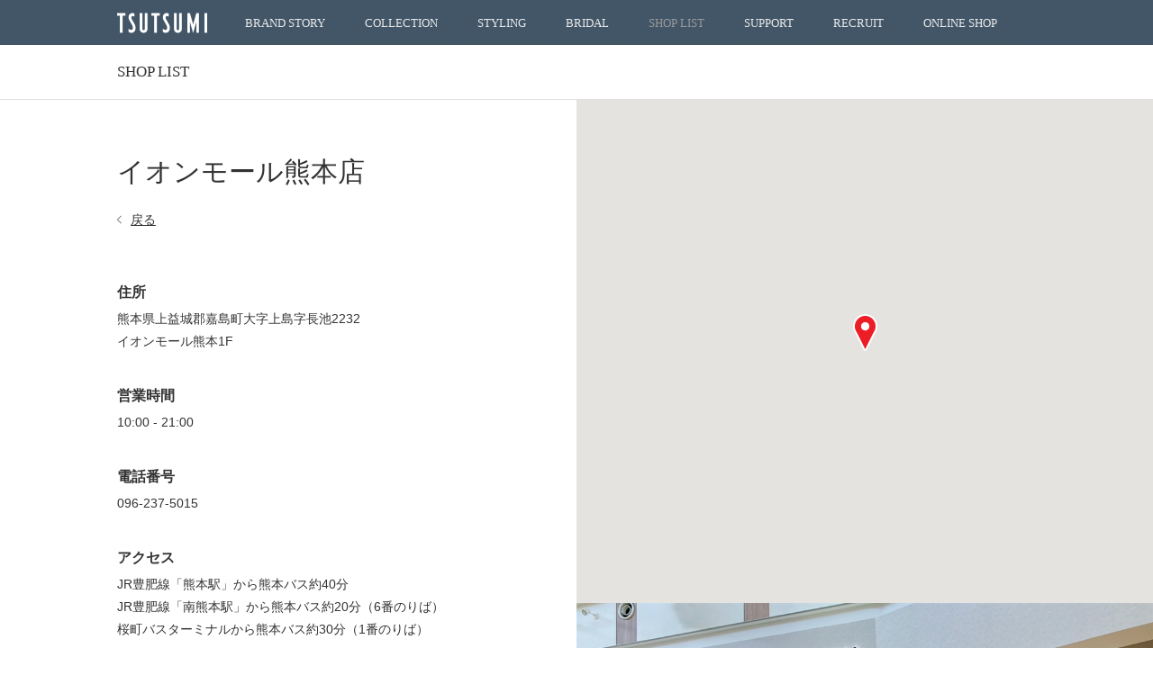

--- FILE ---
content_type: text/html; charset=utf-8
request_url: https://www.tsutsumi.co.jp/shop/detail/kumamoto/6601.html
body_size: 17523
content:
<!DOCTYPE html>
<html lang="ja" prefix="og: http://ogp.me/ns# fb: http://ogp.me/ns/fb# article: http://ogp.me/ns/article#">
<head>
<meta charset="UTF-8">
<title>イオンモール熊本店 | TSUTSUMI - ジュエリーツツミ公式サイト</title>
<meta name="viewport" content="width=device-width,initial-scale=1">
<meta name="keywords" content="店舗,店,ショップ,shop,jewelry,ジュエリー,ツツミ">
<meta name="description" content="TSUTSUMIの店舗一覧です。居心地のよさにこだわった空間で、専門知識を備えたジュエリーアドバイザーが、あなただけの幸せを探すお手伝いをします。">
<meta name="format-detection" content="telephone=no">
<meta name="robots" content="index,follow">
<meta property="og:site_name" content="TSUTSUMI">
<meta property="og:url" content="https://www.tsutsumi.co.jp/shop/detail/kumamoto/6601.html">
<meta property="og:title" content="SHOP LIST | TSUTSUMI">
<meta property="og:description" content="TSUTSUMIの店舗一覧です。居心地のよさにこだわった空間で、専門知識を備えたジュエリーアドバイザーが、あなただけの幸せを探すお手伝いをします。">
<meta property="og:image" content="https://www.tsutsumi.co.jp/cms/img/img_ogimg.jpg">
<meta property="og:type" content="website">
<meta name="twitter:card" content="summary">

<link type="image/x-icon" rel="apple-touch-icon" href="/cms/img/apple-touch-icon.png">
<link type="image/x-icon" rel="shortcut icon" href="/cms/img/apple-touch-icon.png">
<link rel="stylesheet" href="/cms/css/base.css" media="all">
<link rel="stylesheet" href="/cms/css/shop.css" media="all">
<link hreflang="en" rel="alternate" href="http://www.tsutsumi.co.jp/en/">
<!--[if lt IE 9]>
<script src="http://html5shiv.googlecode.com/svn/trunk/html5.js"></script>
<![endif]-->
<script src="/cms/js/jquery-1.9.1.min.js"></script>
<script src="/cms/js/common.js"></script>
<script src="/cms/js/shoplist.js"></script>
<script src="/cms/js/toggletitle.js"></script>


<!-- Google Tag Manager -->
<script>(function(w,d,s,l,i){w[l]=w[l]||[];w[l].push({'gtm.start':
new Date().getTime(),event:'gtm.js'});var f=d.getElementsByTagName(s)[0],
j=d.createElement(s),dl=l!='dataLayer'?'&l='+l:'';j.async=true;j.src=
'https://www.googletagmanager.com/gtm.js?id='+i+dl;f.parentNode.insertBefore(j,f);
})(window,document,'script','dataLayer','GTM-PMT426B');</script>
<!-- End Google Tag Manager -->
</head>

<body>

<script type="text/javascript">
var _gaq = _gaq || [];
_gaq.push(['_setAccount', 'UA-20298113-1']);
_gaq.push(['_trackPageview']);

(function() {
var ga = document.createElement('script'); ga.type = 'text/javascript'; ga.async = true;
ga.src = ('https:' == document.location.protocol ? 'https://ssl' : 'http://www') + '.google-analytics.com/ga.js';
var s = document.getElementsByTagName('script')[0]; s.parentNode.insertBefore(ga, s);
})();
</script>




<!-- Google Tag Manager (noscript) -->
<noscript><iframe src="https://www.googletagmanager.com/ns.html?id=GTM-PMT426B"
height="0" width="0" style="display:none;visibility:hidden"></iframe></noscript>
<!-- End Google Tag Manager (noscript) -->

<div id="wrapper">


<style>
@media screen and (min-width: 801px) {
    .globalHeader__wrap .icon_link {
        display: none;
    }
}
@media screen and (max-width: 800px) {
    .globalHeader__wrap .icon_link {
        position: absolute;
    top: 12.5px;
    right: 10px;
    z-index: 11;
    }
    .globalHeader__wrap .icon_link a:not(:last-of-type) {
        margin-right: 10px;
    }
    .globalHeader__wrap .icon_link img {
        width: 22px;
		height: auto;
    }
}
</style>
<div class="forcms_block">
  <header id="globalHeader">
    <div class="buger">
      <div>
        <span></span>
        <span></span>
        <span></span>
      </div>
    </div>
    <div class="globalHeader__wrap">
      <p class="logo">
        <a href="/">TSUTSUMI</a>
      </p>

      <p class="icon_link">
          <a href="https://www.tsutsumishop.jp/shop/goods/search.aspx"><img src="/cms/img/header/icon_search.png" alt="検索"></a>
          <a href="https://www.tsutsumishop.jp/"><img src="/cms/img/header/icon_shop.png" alt="ONLINE SHOP"></a>
      </p>

    </div>
    <nav>
      <ul>
        <li class="home">
          <a href="/">HOME</a>
          <a href="//www.tsutsumishop.jp/">ONLINE SHOP</a>
        </li>
        <!---->
        <li>
          <span class="pcOnly">
            <a href="/story/">BRAND STORY</a>
          </span>
          <spna class="spOnly">BRAND STORY</spna>
          <div class="menu_second-level">
            <div class="globalHeader__wrap cf">
              <h2>
                <a href="/story/">BRAND STORY</a>
              </h2>
              <p class="back">戻る</p>
              <section>
                <ul>
                  <li class="spOnly">
                    <a href="/story/">BRAND STORY TOP</a>
                  </li>
                  <li>
                    <a href="/story/spirit/">BRAND SPIRIT</a>
                  </li>
                  <li>
                    <a href="/story/history/">BRAND HISTORY</a>
                  </li>
                  <li>
                    <a href="/story/integration/">ジュエリーができるまで</a>
                  </li>
                  <li>
                    <a href="/story/guide/">JEWELRY GUIDE</a>
                  </li>
                </ul>
                <p>
                  <img src="/cms/img/h_img_story.jpg" alt="BRAND STORY（ブランドストーリー）">
                </p>
              </section>
            </div>
          </div>
        </li>
        <!---->
        <li>
          <span class="pcOnly">
            <a href="/collection/">COLLECTION</a>
          </span>
          <span class="spOnly">COLLECTION</span>
          <div class="menu_second-level">
            <div class="globalHeader__wrap cf">
              <h2>
                <a href="/collection/">COLLECTION</a>
              </h2>
              <p class="back">戻る</p>
              <section>
                <ul>
                  <li class="spOnly">
                    <a href="/collection/">COLLECTION TOP</a>
                  </li>
                  <li>
                    <a href="//www.tsutsumishop.jp/shop/pages/blessedrain.aspx">Blessed Rain</a>
                  </li>
                  <li>
                    <a href="//www.tsutsumishop.jp/shop/pages/pureplanets.aspx">Pure Planets</a>
                  </li>
                  <li>
                    <a href="//www.tsutsumishop.jp/shop/e/eseason/">Earlyspring Collection</a>
                  </li>
                  <li>
                    <a href="//www.tsutsumi.co.jp/collection/">Winter Collection</a>
                  </li>
                </ul>
                <p>
                  <img src="/cms/img/h_img_collection_2025aw.png" alt="COLLECTION（コレクション）">
                </p>
              </section>
            </div>
          </div>
        </li>
        <!---->
        <li>
          <span class="pcOnly">
            <a href="javascript:void(0)" onClick="returnFunction();return false;">STYLING</a>
          </span>
          <span class="spOnly">STYLING</span>
          <div class="menu_second-level" style="left: 0px;">
            <div class="globalHeader__wrap cf">
              <h2>
                <a href="/styling_of_jewelry/archive/">STYLING</a>
              </h2>
              <p class="back">戻る</p>
              <section>
                <ul style="left: 0px;">
                  <!--<li class="pcOnly" style="line-height: 2.2em;">最新記事</li>
                  <li>
                    <a href="/styling_of_jewelry/vol30/">Vol.30　Shining Landscape　2025 Winter Collection</a>
                  </li>-->
                   <li>
                    <a href="/styling_of_jewelry/archive/">過去のアーカイブ一覧</a>
                  </li>
                </ul>
                <p>
                  <img src="/cms/img/h_img_styling.png" alt="STYLING（スタイリング）">
                  <!-- <img src="/cms/img/h_img_styling_vol30.jpg" alt="STYLING（スタイリング）"> -->
                </p>
              </section>
            </div>
          </div>
        </li>
        <!---->
        <li>
          <span class="pcOnly">
            <a href="/bridal/">BRIDAL</a>
          </span>
          <span class="spOnly">BRIDAL</span>
          <div class="menu_second-level">
            <div class="globalHeader__wrap cf">
              <h2>
                <a href="/bridal/">BRIDAL</a>
              </h2>
              <p class="back">戻る</p>
              <section>
                <ul>
                  <li class="spOnly">
                    <a href="/bridal/">BRIDAL TOP</a>
                  </li>
                  <li>
                    <a href="/bridal/fair/">BRIDAL FAIR</a>
                  </li>
                  <li>
                    <a href="/bridal/engagement/">ENGAGEMENT RING</a>
                  </li>
                  <li>
                    <a href="/bridal/marriage/">MARRIAGE RING</a>
                  </li>
                  <li>
                    <a href="/bridal/members/">AUTHENTIC WEDDING MEMBERS</a>
                  </li>
                  <li>
                    <a href="/bridal/service/">SERVICE</a>
                  </li>
                  <li>
                    <a href="/story/guide/4c.html">ダイヤモンドのクォリティ</a>
                  </li>
                  <li>
                    <a href="/bridal/howtoguide/">ブライダルのこだわり</a>
                  </li>
                </ul>
                <p>
                  <img src="/cms/img/h_img_bridal_2309.jpg" alt="BRIDAL（ブライダル）">
                </p>
              </section>
            </div>
          </div>
        </li>
        <!---->
        <li class="nosecond">
          <span>
            <a href="/shop/">SHOP LIST</a>
          </span>
        </li>
        <!---->
        <li class="nosecond">
          <span>
            <a href="/support/">SUPPORT</a>
          </span>
        </li>
        <!---->
        <li class="nosecond">
          <span>
            <a href="/recruit/">RECRUIT</a>
          </span>
        </li>
        <!---->
        <li class="last nosecond">
          <a href="//www.tsutsumishop.jp/">ONLINE SHOP</a>
        </li>
        <!---->
        <li class="sns nosecond">
          <a href="http://www.facebook.com/JewelryTsutsumi" target="_blank">
            <img src="/cms/img/icon_facebook.png" alt="TSUTSUMI 公式Facebook">
          </a>
          <a href="https://twitter.com/TSUTSUMI_PR/" target="_blank">
            <img src="/cms/img/icon_twitter.png" alt="TSUTSUMI 公式Twitter">
          </a>
          <a href="https://www.instagram.com/tsutsumi_pr/" target="_blank">
            <img src="/cms/img/icon_instagram.png" alt="TSUTSUMI 公式Instagram">
          </a>
        </li>
      </ul>
    </nav>
  </header>
  <!-- // header -->
</div>



<article id="article">


	<div class="forcms_block page__shop_detail_">
		<div class="article__title">
			<div class="article__title-wrap cf">
				<h2><a href="/shop/">SHOP LIST</a></h2>
			</div>
		</div><!-- // title -->
	</div>


	<div class="forcms_block page__shop_detail_">
		<div class="article__wrap cf">
			<div class="aside__img">

                <div id="map"><script type="text/javascript" src="//maps.googleapis.com/maps/api/js?v=3.exp&key=AIzaSyDZNEp8I1aXhCYEKGQBwqupfLhi0zC3ZNE"></script>
<script type="text/javascript">
var map = new google.maps.Map(
	document.getElementById("map"),{
		zoom: 16,
		center: new google.maps.LatLng(32.738086, 130.74372100000005),
		mapTypeId: google.maps.MapTypeId.ROADMAP,
		mapTypeControl: false,
		panControl: false,
		scaleControl: false,
		scrollwheel: false
	}
);
var marker = new google.maps.Marker({
	position: new google.maps.LatLng(32.738086, 130.74372100000005),
		map: map,
		icon: {
			url: '/cms/img/shop/icon_pin.png',
			scaledSize: new google.maps.Size(40, 42),
			size: new google.maps.Size(40, 42)
		}
	});
function changeIcon(url){ marker.setIcon(url); }
</script></div>


				<p><img src="/cms/img/shop/kumamoto/172_熊本(2024.08).jpg" alt="イオンモール熊本店"></p>

			</div>
			<div class="article__wrap-inner">
				<section>
					<div class="list-title">
						<h1>イオンモール熊本店</h1>
						<p><a href="javascript:history.back();">戻る</a></p>
					</div>

					<h3>住所</h3><p>熊本県上益城郡嘉島町大字上島字長池2232<br>イオンモール熊本1F</p>


					<h3>営業時間</h3><p>10:00 - 21:00</p>


					<h3>電話番号</h3><p><span class="pcOnly">096-237-5015</span><span class="spOnly"><a href="tel:096-237-5015">096-237-5015</a></span></p>


					<h3>アクセス</h3><p>JR豊肥線「熊本駅」から熊本バス約40分<br>JR豊肥線「南熊本駅」から熊本バス約20分（6番のりば）<br>桜町バスターミナルから熊本バス約30分（1番のりば）<br></p>


					<ul>
						<li><a href="http://tax-freeshop.jnto.go.jp/eng/index.php" target="_blank"><img src="/cms/img/shop/bnr_taxfree.png" alt="Japan. Tax-free Shop"></a></li>
					</ul>

				</section>
			</div>
		</div>
	</div>

</article><!-- // article -->



<div class="forcms_block">
<footer id="globalFooter">
<div class="globalFooter__wrap cf">
<p class="logo"><a href="/"><img src="/cms/img/logo_footer.png?240620" alt="TSUTSUMI"></a></p>
<ul class="sns">
<li><a href="http://www.facebook.com/JewelryTsutsumi" target="_blank"><img src="/cms/img/icon_facebook.png" alt="公式 TSUTSUMI Facebook"></a></li>
<li><a href="https://twitter.com/TSUTSUMI_PR/" target="_blank"><img src="/cms/img/icon_twitter.png?240620" alt="公式 TSUTSUMI Twitter"></a></li>
<li><a href="https://www.instagram.com/tsutsumi_pr/" target="_blank"><img src="/cms/img/icon_instagram.png" alt="公式 TSUTSUMI Instagram"></a></li>
</ul>
<p class="mailmag"><a href="https://gy53.asp.cuenote.jp/my/tsutsumi/treg-form" target="_blank">メールマガジン</a></p>
<div id="globalFooter__nav" class="cf">
<section>
<h6>BRAND SITE</h6>
<nav>
<ul>
<li><a href="/story/">BRAND STORY</a></li>
<li><a href="/collection/">COLLECTION</a></li>
<li><a href="/styling_of_jewelry/archive">STYLING</a></li>
<li><a href="/bridal/">BRIDAL</a></li>
<li><a href="/shop/">SHOP LIST</a></li>
<li><a href="/support/">SUPPORT</a></li>
</ul>
</nav>
</section>
<section class="x cf">
<h6>ONLINE SHOP</h6>
<nav>
<ul>
<li><a href="//www.tsutsumishop.jp/shop/pages/event.aspx">特集</a></li>
<li><a href="//www.tsutsumishop.jp/shop/e/enew/">新着商品</a></li>
<li><a href="//www.tsutsumishop.jp/shop/e/ermd/">おすすめアイテム</a></li>
<li><a href="//www.tsutsumishop.jp/shop/e/ejrank1/">ランキング</a></li>
</ul>
<ul>
<li><a href="//www.tsutsumishop.jp/shop/c/c10/">リング</a></li>
<li><a href="//www.tsutsumishop.jp/shop/goods/search.aspx?search=x&keyword=%83s%83%93%83L%81%5B%83%8A%83%93%83O">ピンキーリング</a></li>
<li><a href="//www.tsutsumishop.jp/shop/pages/bridalring.aspx">ブライダルリング</a></li>
<li><a href="//www.tsutsumishop.jp/shop/c/c30/">ピアス</a></li>
<li><a href="//www.tsutsumishop.jp/shop/c/c20/">ペンダントネックレス</a></li>
<li><a href="//www.tsutsumishop.jp/shop/c/c50">ネックレス</a></li>
<li><a href="//www.tsutsumishop.jp/shop/c/c60">ブレスレット</a></li>
</ul>
</nav>
</section>
<section>
<h6>企業情報</h6>
<nav>
<ul>
<li><a href="/company/">会社概要</a></li>
<li><a href="/ir/">投資家の皆様へ</a></li>
<li><a href="/recruit/">採用情報</a></li>
<li><a href="/news/">ニュース</a></li>
<li><a href="/cms/SDGs/tsutsumi_SDGs.pdf" target="_blank">SDGｓ達成に向けた取り組み</a></li>
<li><a href="/contact/">お問い合わせ</a></li>
<li><a href="http://www.tsutsumi-zaidan.or.jp/" target="_blank" class="blank">公益財団法人堤征二記念奨学財団</a></li>
</ul>
</nav>
</section>
</div>
</div>
<div id="globalFooter__bottom">
<div class="globalFooter__wrap cf">
<ul>
<li><a href="/sitemap.html">サイトマップ</a></li>
<li><a href="//www.tsutsumishop.jp/shop/pages/agreement.aspx">ご利用規約</a></li>
<li><a href="//www.tsutsumishop.jp/shop/pages/order.aspx">特定商取引に基づく表示</a></li>
<li><a href="/privacy/">プライバシーポリシー</a></li>
</ul>
<form>
<select onChange="location.href=value;">
<option value="">日本</option>
<option value="/en/">English</option>
</select>
</form>
<p>&copy;TSUTSUMI JEWELRY Co., Ltd.</p>
</div>
</div>
</footer><!-- //footer -->
</div>


</div><!--// wrapper-->


<script id="tagjs" type="text/javascript">
  (function () {
    var tagjs = document.createElement("script");
    var s = document.getElementsByTagName("script")[0];
    tagjs.async = true;
    tagjs.src = "//s.yjtag.jp/tag.js#site=qZUKh5N";
    s.parentNode.insertBefore(tagjs, s);
  }());
</script>
<noscript>
  <iframe src="//b.yjtag.jp/iframe?c=qZUKh5N" width="1" height="1" frameborder="0" scrolling="no" marginheight="0" marginwidth="0"></iframe>
</noscript>

</body>
</html>



--- FILE ---
content_type: text/css
request_url: https://www.tsutsumi.co.jp/cms/css/base.css
body_size: 21999
content:
@charset "utf-8";
/*------------------------------------------------

Copyright TSUTSUMI JEWELRY Co., Ltd.

base.css

------------------------------------------------*/

html, body, div, span, object, iframe,
h1, h2, h3, h4, h5, h6, p, blockquote, pre,
abbr, address, cite, code,
del, dfn, em, img, ins, kbd, q, samp,
small, strong, sub, sup, var, b, i,
dl, dt, dd, ol, ul, li,
fieldset, form, label, legend,
table, caption, tbody, tfoot, thead, tr, th, td,
article, aside, canvas, details, figcaption, figure, 
footer, header, hgroup, menu, nav, section, summary,
time, mark, audio, video {
	margin: 0;
	padding: 0;
	border: 0;
	outline: 0;
	font-size: 100%;
	vertical-align: baseline;
	background: transparent;
}
body {
	width: 100%;
	height: 100%;
	line-height: 0;
}
article, aside, details, figcaption, figure,
footer, header, hgroup, menu, nav, section {
	display: block;
}
ul, ol {
	list-style: none;
}
blockquote, q {
	quotes: none;
}
blockquote:before, blockquote:after,
q:before, q:after {
	content: '';
	content: none;
}
.cf:before,
.cf:after {
	content: "";
	display: table;
}
.cf:after {
	clear: both;
}
.cf {
	*zoom: 1;
}
a {
	margin: 0;
	padding: 0;
	font-size: 100%;
	vertical-align: baseline;
	background: transparent;
	outline: 0;
}
table {
	border-collapse: collapse;
	border-spacing: 0;
}
input, select {
	vertical-align: middle;
}


/*------------------------------------------------
common
------------------------------------------------*/
body {
	-webkit-text-size-adjust: none;
	-moz-text-size-adjust: none;
	-ms-text-size-adjust: none;
	font-family: Verdana, "游ゴシック", YuGothic, "Hiragino Kaku Gothic ProN", Meiryo, sans-serif;
	font-size: 1.0em;
	color: #333;
	line-height: 1;
	background: #fff;
}
a {
	-webkit-transition: .2s ease-in-out;
	-moz-transition: .2s ease-in-out;
	transition: .2s ease-in-out;
}
a:link,
a:visited {
	color: #333;
	text-decoration: underline;
}
a:active,
a:hover {
	color: #09c;
	text-decoration: none;
}
.blank {
	padding: 3px 20px 3px 0;
	background: url(../img/icon_blank.png) right center no-repeat;
}
#wrapper {
	-webkit-backface-visibility: hidden;
	-moz-backface-visibility: hidden;
	-ms-backface-visibility: hidden;
	width: 100%;
	font-size: 0.9em;
	overflow: hidden;
}
.fL {
	float: left;
}
.fR {
	float: right;
}
.pcOnly {
	display: block !important;
}
.spOnly {
	display: none !important;
}


/*------------------------------------------------
header
------------------------------------------------*/
#globalHeader {
	position: relative;
	width: 100%;
	height: 50px;
	background: #425668;
}
.globalHeader__wrap {
	position: relative;
	margin: 0 auto;
	width: 96%;
	max-width: 1020px;
}
.globalHeader__wrap .logo {
	position: absolute;
	top: 12.5px;
	left: 0;
	z-index: 10;
}
.globalHeader__wrap .logo a {
	width: 100px;
	height: 25px;
	font-size: 0;
	line-height: 0;
	background: url(../img/logo.png?240620) center top no-repeat;
	background-size: contain;
	display: block;
}
#globalHeader nav {
	position: relative;
}
#globalHeader ul {
	position: relative;
	margin: 0 auto;
	padding: 0 0 0 6.9%;
	width: 94%;
	font-family: "游明朝", YuMincho, "ヒラギノ明朝 ProN W3", "Hiragino Mincho ProN", "HG明朝E", "ＭＳ Ｐ明朝", serif;
	text-align: center;
}
#globalHeader ul li {
	-webkit-box-sizing: border-box;
	-moz-box-sizing: border-box;
	box-sizing: border-box;
	width: auto;
	height: 50px;
	border-bottom: 3px solid #435661;
	display: inline-block;
}
#globalHeader ul li.home,
#globalHeader ul li.sns {
	display: none;
}
#globalHeader ul li:hover {
	border-bottom: 3px solid #fff;
}
#globalHeader ul li a {
	padding: 20px 20px 0;
	width: auto;
	height: 30px;
	font-size: 0.875em;
	color: #e9e9e9;
	text-decoration: none;
	display: block;
}
#globalHeader ul li.on a {
	color: #999;
}
#globalHeader ul li:hover a {
	color: #fff;
}

/* megamenu */
#globalHeader ul li .menu_second-level {
	position: absolute;
	top: 50px;
	left: 0;
	padding: 30px 0;
	width: 100%;
	max-height: 9999px;
	background: #fff;
	border-bottom: 1px solid #808080;
	display: none;
	z-index: 1000;
}
#globalHeader ul li .menu_second-level a {
	color: #333;
	text-decoration: none;
}
#globalHeader ul li .menu_second-level a:hover {
	color: #000;
	text-decoration: underline;
}
#globalHeader ul li .menu_second-level h2 {
	padding: 12px 0 0;
	font-family: "游明朝", YuMincho, "ヒラギノ明朝 ProN W3", "Hiragino Mincho ProN", "HG明朝E", "ＭＳ Ｐ明朝", serif;
	font-weight: normal;
	font-size: 1.5em;
	line-height: 1;
	float: left;
}
#globalHeader ul li .menu_second-level h2 a {
	padding: 0 30px 0 0;
	width: auto;
	height: auto;
	background: url(../img/arrow_s.png) right center no-repeat;
	background-size: 8px 16px;
}
#globalHeader ul li .menu_second-level section {
	width: 75%;
	border-left: 1px solid #808080;
	display: table;
	float: right;
}
#globalHeader ul li .menu_second-level section ul {
	margin: 0;
	padding: 5px 3%;
	width: 94%;
	text-align: left;
	vertical-align: top;
	display: table-cell;
}
#globalHeader ul li .menu_second-level section ul li {
	width: 100%;
	height: auto;
	border: none;
}
#globalHeader ul li .menu_second-level section ul li a {
	padding: 0;
	height: auto;
	line-height: 2.2em;
	border: none;
	display: inherit;
}
#globalHeader ul li .menu_second-level section p {
	display: table-cell;
}

/* spnav */
.buger {
	position: absolute;
	top: 5px;
	left: 3%;
	width: 40px;
	height: 40px;
	cursor: pointer;
	display: none;
	z-index: 100;
}
.buger div {
	position: relative;
}
.buger span {
	-webkit-transition: .3s ease-in-out;
	-moz-transition: .3s ease-in-out;
	transition: .3s ease-in-out;
	position: absolute;
	left: 10px;
	width: 22px;
	height: 1px;
	background: #fff;
    display: block;
}
.buger span:nth-child(1) {
	top: 12px;
}
.buger span:nth-child(2) {
	top: 20px;
}
.buger span:nth-child(3) {
	top: 28px;
}
.back {
	display: none;
}

@media screen and (min-width: 801px) {
    .globalHeader__wrap .icon_link {
        display: none;
    }
}
@media screen and (max-width: 800px) {
    .globalHeader__wrap .icon_link {
        position: absolute;
    top: 12.5px;
    right: 10px;
    z-index: 11;
    }
    .globalHeader__wrap .icon_link a:not(:last-of-type) {
        margin-right: 10px;
    }
    .globalHeader__wrap .icon_link img {
        width: 22px;
		height: auto;
    }
}

/*------------------------------------------------
footer
------------------------------------------------*/
#globalFooter {
	padding: 40px 0 30px;
	width: 100%;
	font-size: 0.8em;
	border-top: 5px solid #435661;
}
.globalFooter__wrap {
	position: relative;
	margin: 0 auto;
	width: 94%;
	max-width: 1020px;
}
.globalFooter__wrap .logo {
	position: absolute;
	top: 0;
	left: 50%;
	width: 120px;
}
.globalFooter__wrap .logo img {
	margin: 0 0 0 -50%;
	width: 120px;
	height: auto;
}
.globalFooter__wrap .mailmag a {
	padding: 10px 50px;
	color: #404040;
	text-decoration: none;
	background: #f0f0f0;
	-webkit-border-radius: 4px;
	-moz-border-radius: 4px;
	border-radius: 4px;
	display: block;
	float: left;
}
.globalFooter__wrap .mailmag a:hover {
	color: #fff;
	background: #333;
}
.globalFooter__wrap .sns {
	margin: 3px 0 0 0;
	float: right;
}
.globalFooter__wrap .sns li {
	margin: 0 5px;
	display: inline-block;
}
.globalFooter__wrap .sns li img {
	width: 26px;
	height: auto;
}

/* nav */
#globalFooter__nav {
	clear: both;
	padding: 60px 0 40px 0;
	width: 100%;
}
#globalFooter__nav section {
	margin: 0 2% 0 0;
	width: 23%;
	float: left;
}
#globalFooter__nav section:last-child {
	margin: 0;
	float: right;
}
#globalFooter__nav section.x {
	width: 50%;
}
#globalFooter__nav section h6 {
	margin: 0 0 15px 0;
	padding: 0 0 10px 0;
	font-size: 1.1em;
	border-bottom: 1px solid #333;
}
#globalFooter__nav section.x ul {
	width: 50%;
	float: left;
}
#globalFooter__nav section ul li a {
	line-height: 2.0em;
	text-decoration: none;
}
#globalFooter__nav section ul li a:hover {
	color: #000;
	text-decoration: underline;
}

/* copyright */
#globalFooter__bottom {
	position: relative;
	padding: 15px 0 0 0;
	text-align: center;
	border-top: 1px solid #808080;
}
#globalFooter__bottom ul {
	padding: 10px 0 0 0;
}
#globalFooter__bottom ul li {
	border-right: 1px solid #808080;
	display: inline-block;
}
#globalFooter__bottom ul li:last-child {
	border: none;
}
#globalFooter__bottom ul li a {
	padding: 0 15px;
	text-decoration: none;
}
#globalFooter__bottom ul li a:hover {
	color: #000;
	text-decoration: underline;
}
#globalFooter select {
	position: absolute;
	top: 0;
	right: 0;
	-moz-appearance: none;
	-webkit-appearance: none;
	appearance: none;
	padding: 5px 0 5px 10px;
	width: 85px;
	font-size: 0.9em;
	text-indent: .01px; /* for Firefox */
	text-overflow: ""; /* for Firefox */
	background: #fff url(../img/arrow_pulldown.png) 90% center no-repeat;
	background-size: 7px 7px;
	border-radius: 4px;
	-moz-border-radius: 4px;
	-webkit-border-radius: 4px;
	border: 1px solid #808080;
}
#globalFooter select:focus {
	outline: none;
}
#globalFooter__bottom p {
	position: absolute;
	top: 0;
	left: 0;
	padding: 12px 0 0;
	font-size: 0.85em;
	color: #999;
}

/* english */
#globalFooter.en .globalFooter__wrap .sns {
	float: left;
}
#globalFooter.en #globalFooter__bottom {
	padding: 30px 0 0 0;
	border-top: none;
}
#globalFooter.en #globalFooter__bottom p {
	position: inherit;
	text-align: center;
}


/*------------------------------------------------
contents
------------------------------------------------*/
article {
	position: relative;
	width: 100%;
}
.article__wrap {
	margin: 0 auto;
	width: 100%;
	max-width: 1280px;
}

/* online shop */
.article__onlineshop {
	padding: 60px 0;
	width: 100%;
	text-align: center;
	background: #eaebec url(../img/bg_onlineshop_pc.jpg) right center no-repeat;
}
.article__onlineshop h3 {
	margin: 0 0 30px 0;
	font-family: "游明朝", YuMincho, "ヒラギノ明朝 ProN W3", "Hiragino Mincho ProN", "HG明朝E", "ＭＳ Ｐ明朝", serif;
	font-weight: normal;
	font-size: 1.8em;
	letter-spacing: 3px;
}
.article__onlineshop p {
	margin: 0 0 30px 0;
	line-height: 1.8em;
	letter-spacing: 1px;
}
.article__onlineshop ul li {
	padding: 7px 20px;
	border-right: 1px solid #ccc;
	display: inline-block;
}
.article__onlineshop ul li:last-child {
	border: none;
}
.article__onlineshop ul li a {
	text-decoration: none;
}
.article__onlineshop ul li a:hover {
	color: #333;
	text-decoration: underline;
}


/*------------------------------------------------
title
------------------------------------------------*/
.article__title {
	-webkit-transition: .2s ease-in-out;
	-moz-transition: .2s ease-in-out;
	transition: .2s ease-in-out;
	position: absolute;
	top: 0;
	left: 0;
	width: 100%;
	height: 60px;
	font-family: "游明朝", YuMincho, "ヒラギノ明朝 ProN W3", "Hiragino Mincho ProN", "HG明朝E", "ＭＳ Ｐ明朝", serif;
	z-index: 10;
}
.article__title-wrap {
	margin: 0 auto;
	width: 96%;
	max-width: 1020px;
}
.article__title-wrap h2 {
	font-weight: normal;
	font-size: 1.2em;
	line-height: 60px;
	float: left;
}
.article__title-wrap h2 a {
	text-decoration: none;
}
.article__title-wrap h2 a:hover {
	color: #333;
}
.article__title-wrap ul {
	padding: 22px 0 0 0;
	float: right;
}
.article__title-wrap ul li {
	display: inline-block;
}
.article__title-wrap ul li.separator {
	margin: 0 0 0 10px;
	padding: 0 0 0 15px;
	border-left: 1px solid #808080;
}
.article__title-wrap ul li a {
	padding: 10px;
	font-size: 0.9em;
	text-decoration: none;
}
.article__title-wrap ul li a:hover,
.article__title-wrap ul li.on a {
	color: #aaa;
}





/* responsive ------------------------------------------------*/

@media screen and (max-width: 800px) {

/*------------------------------------------------
common
------------------------------------------------*/
	body {
		padding: 50px 0 0 0;
		min-width: 100%;
		font-size: 13px;
	}
	a:active,
	a:hover {
		color: #333;
		text-decoration: underline;
	}
	#wrapper {
		font-size: 13px;
	}
	.fixed {
		position: fixed;
		width: 100%;
		height: 100%;
	}
	.pcOnly {
		display: none !important;
	}
	.spOnly {
		display: block !important;
	}
	sub {
		font-size: 10px;
	}


/*------------------------------------------------
header
------------------------------------------------*/
	#globalHeader {
		position: fixed;
		top: 0;
		left: 0;
		z-index: 100;
	}
	.globalHeader__wrap {
		width: 100%;
	}
	.globalHeader__wrap .logo {
		top: 15px;
		width: 100%;
	}
	.globalHeader__wrap .logo a {
		margin: 0 auto;
		width: 80px;
		height: 20px;
	}
	#globalHeader nav {
		z-index: 10;
		display: none;
	}
	#globalHeader ul {
		position: fixed;
		top: 50px;
		left: 0;
		padding: 30px 5% 0;
		width: 90%;
		height: 100%;
		font-family: Verdana, "游ゴシック", YuGothic, "Hiragino Kaku Gothic ProN", Meiryo, sans-serif;
		text-align: left;
		background: #435661;
	}
	#globalHeader ul li {
		width: 100%;
		height: auto;
		border-bottom: 1px solid #697881;
		display: inherit;
	}
	#globalHeader ul li.home {
		margin: 0 0 20px 0;
		border-bottom: none !important;
		display: block;
	}
	#globalHeader ul li.last {
		display: none;
	}
	#globalHeader ul li.sns {
		padding: 30px 0 0 0;
		text-align: center;
		border-bottom: none !important;
		display: block;
	}
	#globalHeader ul li.sns a {
		margin: 0 15px;
		width: auto !important;
		display: inline-block !important;
	}
	#globalHeader ul li.sns a img {
		width: 30px;
		height: auto;
	}
	#globalHeader ul li:hover {
		border-bottom: 1px solid #697881;
	}
	#globalHeader ul li .spOnly,
	#globalHeader ul li a {
		padding: 20px 0;
		width: 100%;
		height: auto;
		font-size: 13px;
		color: #fff;
		background: url(../img/arrow_s_w.png) 98% center no-repeat;
		background-size: 8px 16px;
		cursor: pointer;
		display: block;
	}
	#globalHeader ul li.home a {
		padding: 15px 2%;
		width: 49% !important;
		text-align: center;
		background: none;
		border: 1px solid #fff;
		-webkit-box-sizing: border-box;
		-moz-box-sizing: border-box;
		box-sizing: border-box;
		display: inline-block;
	}
	/*#globalHeader ul li.home a:first-child {
		border-right: none;
	}*/
	#globalHeader ul li.nosecond a {
		background: none;
	}

/* megamenu */
	#globalHeader ul li .menu_second-level {
		position: fixed;
		top: 50px;
		left: 100%;
		padding: 20px 0 0;
		height: 100%;
		background: #435661;
		border-bottom: none;
		display: block !important;
	}
	#globalHeader ul li .menu_second-level a {
		color: #fff;
	}
	#globalHeader ul li .menu_second-level a:hover {
		color: #fff;
		text-decoration: none;
	}
	#globalHeader ul li .menu_second-level h2 {
		display: none;
	}
	#globalHeader ul li .menu_second-level section {
		width: 100%;
		border-left: none;
		display: block;
		float: none;
	}
	#globalHeader ul li .menu_second-level section ul {
		position: relative;
		top: 0;
		margin: 0 auto;
		padding: 0;
		width: 90%;
		border-top: 1px solid #697881;
		display: inherit;
	}
	#globalHeader ul li .menu_second-level section ul li {
		border-bottom: 1px solid #697881;
	}
	#globalHeader ul li .menu_second-level section ul li.spOnly {
		padding: 0;
		background: none;
	}
	#globalHeader ul li .menu_second-level section ul li a {
		padding: 20px 0;
		color: #fff;
		line-height: 1em;
		background: none;
		display: block;
	}
	#globalHeader ul li .menu_second-level section ul li a:hover {
		text-decoration: none;
	}
	#globalHeader ul li .menu_second-level section ul li a.blank {
		background: url(../img/icon_blank_w_sp.png) 98% center no-repeat;
		background-size: 10px 10px;
	}
	#globalHeader ul li .menu_second-level section p {
		display: none;
	}
	.back {
		margin: 0 0 0 5%;
		padding: 20px;
		font-size: 13px;
		color: #fff;
		line-height: 1;
		cursor: pointer;
		background: url(../img/arrow_back_s_w.png) left center no-repeat;
		background-size: 8px 16px;
		display: inline-block;
	}

/* spnav */
	.buger {
		display: block;
	}
	.open .buger span {
		background: #fff;
	}
	.open .buger span:nth-child(1) {
		top: 20px;
		-webkit-transform: rotate(135deg);
		-moz-transform: rotate(135deg);
		transform: rotate(135deg);
	}
	.open .buger span:nth-child(2) {
		width: 0;
		left: 50%;
	}
	.open .buger span:nth-child(3) {
		top: 20px;
		-webkit-transform: rotate(-135deg);
		-moz-transform: rotate(-135deg);
		transform: rotate(-135deg);
	}


/*------------------------------------------------
footer
------------------------------------------------*/
	#globalFooter {
		padding: 30px 0 15px;
		font-size: 12px;
		border-top: 3px solid #435661;
	}
	.globalFooter__wrap {
		width: 90%;
	}
	.globalFooter__wrap .logo {
		position: inherit;
		left: 0;
	}
	.globalFooter__wrap .logo,
	.globalFooter__wrap .logo img {
		margin: 0 auto;
		width: 80px;
	}
	.globalFooter__wrap .mailmag a {
		margin: 0 auto 40px;
		width: 120px;
		text-align: center;
		float: none;
	}
	.globalFooter__wrap .mailmag a:hover {
		color: #333;
		background: #f0f0f0;
	}
	.globalFooter__wrap .sns {
		margin: 60px 0 20px 0;
		text-align: center;
		float: none;
	}
	.globalFooter__wrap .sns li {
		margin: 0 10px;
	}

/* nav */
	#globalFooter__nav {
		margin: 0 0 20px;
		padding: 0;
		border-top: 1px solid #e0e0e0;
	}
	#globalFooter__nav section {
		margin: 0;
		width: 100% !important;
		border-bottom: 1px solid #e0e0e0;
		float: none !important;
	}
	#globalFooter__nav section h6 {
		margin: 0;
		padding: 20px 0;
		font-size: 13px;
		font-weight: normal;
		border-bottom: none;
		cursor: pointer;
	}
	#globalFooter__nav section h6.toggle {
		background: url(../img/toggle_open.png) 98% center no-repeat;
		background-size: 20px 20px;
	}
	#globalFooter__nav section h6.toggle.close {
		background: url(../img/toggle_close.png) 98% center no-repeat;
		background-size: 20px 20px;
	}
	#globalFooter__nav section.x ul {
		width: 100%;
		float: none;
	}
	#globalFooter__nav section ul {
		margin: 0 0 10px;
	}
	#globalFooter__nav section.x ul:first-child {
		margin: 0;
	}
	#globalFooter__nav section ul li a {
		padding: 10px 0 10px 20px;
		line-height: 1;
		background: url(../img/arrow_s.png) left center no-repeat;
		background-size: 5px 10px;
		display: block;
	}
	#globalFooter__nav section ul li a.blank {
		padding: 10px 0 10px 20px;
		background: url(../img/icon_blank_sp.png) left center no-repeat;
		background-size: 10px 10px;
	}
	#globalFooter__nav section ul li a:hover {
		color: #333;
		text-decoration: none;
	}

/* copyright */
	#globalFooter__bottom {
		padding: 0;
		border-top: none;
	}
	#globalFooter__bottom ul {
		padding: 0;
		width: 100%;
	}
	#globalFooter__bottom ul li {
		width: 50%;
		text-align: center;
		border-right: none;
		display: inherit;
		float: left;
	}
	#globalFooter__bottom ul li a {
		padding: 15px 0;
		font-size: 11px;
		display: block;
	}
	#globalFooter__bottom ul li a:hover {
		color: #333;
		text-decoration: none;
	}
	#globalFooter select {
		position: inherit;
		margin: 20px 0 0;
		padding: 5px 0 5px 10px;
		width: 160px;
		font-size: 11px;
	}
	#globalFooter__bottom p {
		position: inherit;
		padding: 50px 0 20px;
		font-size: 11px;
	}

/* english */
	#globalFooter.en {
		text-align: center;
	}
	#globalFooter.en .globalFooter__wrap .sns {
		text-align: center;
		float: none;
	}
	#globalFooter.en #globalFooter__bottom {
		padding: 0;
	}


/*------------------------------------------------
contents
------------------------------------------------*/
	.article__wrap {
		max-width: 100%;
	}

/* online shop */
	.article__onlineshop {
		padding: 12% 0 5% 0;
		background: #eaebec url(../img/bg_onlineshop_sp.jpg) right center no-repeat;
		background-size: cover;
	}
	.article__onlineshop h3 {
		font-size: 20px;
	}
	.article__onlineshop ul {
		display: none;
	}
	.article__onlineshop p a {
		padding: 15px 0;
		width: 90%;
		font-size: 14px;
		color: #fff;
		line-height: 1;
		text-decoration: none;
		background: #435661;
		-webkit-border-radius: 30px;
		-moz-border-radius: 30px;
		border-radius: 30px;
		display: inline-block;
	}


/*------------------------------------------------
title
------------------------------------------------*/
	.article__title {
		height: auto;
	}
	.article__title-wrap {
		padding: 0 5%;
		width: 90%;
	}
	.article__title-wrap h2 {
		font-size: 14px;
		line-height: 50px;
		cursor: pointer;
		float: none;
	}
	.article__title-wrap ul {
		padding: 0 0 20px 0;
		float: none;
	}
	.article__title-wrap ul li {
		display: inherit;
	}
	.article__title-wrap ul li.separator {
		margin: 15px 0 0 0;
		padding: 15px 0 0 0;
		border-left: none;
		border-top: 1px solid #808080;
	}
	.article__title-wrap ul li a {
		padding: 15px 0;
		font-size: 13px;
		text-align: center;
		display: block;
	}
}
/*------------------------------------------------
記事一覧用ページャー
------------------------------------------------*/
.navipage_ a {
    font-size: 18px;
    text-decoration: none;
    display: inline-block;
    padding: 0 10px;
}
.navipage_ span.navipage_now_ {
    text-decoration: underline;
    font-size: 18px;
}
/*------------------------------------------------
管理画面調整
------------------------------------------------*/
input[name="article_data_field_stock"] {
    display:none;
}


--- FILE ---
content_type: text/css
request_url: https://www.tsutsumi.co.jp/cms/css/shop.css
body_size: 14407
content:
@charset "utf-8";
/*------------------------------------------------

Copyright TSUTSUMI JEWELRY Co., Ltd.

shop.css

------------------------------------------------*/

#article {
	padding: 60px 0 0 0;
}
.article__wrap {
	padding: 60px 0;
	width: 96%;
	max-width: 1020px;
}
.article__title {
	border-bottom: 1px solid #e0e0e0;
}
.list-title {
	margin: 0 0 60px 0;
	width: 100%;
}

/* search */
.searchArea {
	padding: 40px 0;
	background: #f6f6f6;
}
.searchArea__wrap {
	margin: 0 auto;
	width: 96%;
	max-width: 1020px;
}
/*
.searchArea__wrap .freeword {
	padding: 0 0 0 2%;
	width: 48%;
	height: 60px;
	background: #fff;
	border: 1px solid #e0e0e0;
	-webkit-box-sizing: border-box;
	-moz-box-sizing: border-box;
	box-sizing: border-box;
	box-shadow: 0 0 3px 3px #e9e9e9;
	-moz-box-shadow: 0 0 3px 3px #e9e9e9;
	-webkit-box-shadow: 0 0 3px 3px #e9e9e9;
	float: left;
}
.keywords {
	-moz-appearance: none;
	-webkit-appearance: none;
	appearance: none;
	padding: 10px 0;
	width: 86%;
	height: 38px;
	font-size: 1.0em;
	line-height: 38px;
	outline: none;
	background: none;
	border: none;
	float: left;
}
.searchBtn {
	padding: 22.5px 5%;
	width: 15px;
	height: 15px;
	float: right;
}
:-ms-input-placeholder { color: #999; }
::-webkit-input-placeholder { color: #999; }
::-moz-placeholder { color: #999; }
:placeholder-shown { color: #999; }
:focus::-webkit-input-placeholder { color: #fff; }
:focus::-moz-placeholder { color: #fff; }
:focus:placeholder-shown { color: #fff; }
*/
.searchArea select {
	-moz-appearance: none;
	-webkit-appearance: none;
	appearance: none;
	padding: 10px 2%;
	width: 100%;
	height: 60px;
	font-size: 1.0em;
	line-height: 40px;
	outline: none;
	background: #fff url(../img/arrow_pulldown_large.png) 97% center no-repeat;
	background-size: 20px 20px;
	border: 1px solid #e0e0e0;
	box-shadow: 0 0 3px 3px #e9e9e9;
	-moz-box-shadow: 0 0 3px 3px #e9e9e9;
	-webkit-box-shadow: 0 0 3px 3px #e9e9e9;
}


/*------------------------------------------------
index
------------------------------------------------*/
.page__shop_ .article__title {
	border-bottom: none;
}
/*
#index .searchArea__wrap .freeword {
	margin: 0 auto;
	padding: 0 0 0 2%;
	width: 600px;
	float: none;
}
*/
.page__shop_ h1 {
	padding: 180px 0;
	width: 100%;
	height: auto;
	text-align: center;
	background: url(../img/shop/mainimg_pc.jpg) center top no-repeat;
	background-size: cover;
}
.page__shop_ h1 img {
	width: auto;
	height: 60px;
}
.page__shop_ .article__wrap section {
	width: 720px;
	float: left;
}
.page__shop_ .article__wrap .box {
	margin: 0 0 80px 0;
	width: 100%;
}
.page__shop_ .article__wrap .box h2 {
	margin: 0 0 50px 0;
	font-size: 1.3em;
}
.page__shop_ .article__wrap .box:last-child h2 {
	margin: 0 0 30px 0;
}
.page__shop_ .article__wrap h2.shop_ttl {
	margin: 0 0 50px 0;
	font-size: 1.5em;
	border-bottom: 1px solid ;
	padding-bottom: 5px;
}
.page__shop_ .article__wrap .box dl {
	margin: 0 0 30px 0;
	width: 100%;
}
.page__shop_ .article__wrap .box dl dt {
	width: 120px;
	font-weight: bold;
	float: left;
}
.page__shop_ .article__wrap .box dl dd {
	width: 600px;
	float: right;
}
.page__shop_ .article__wrap .box dl dd ul li {
	margin: 0 10px;
	display: inline-block;
}

/* aside */
.aside__news {
	width: 240px;
	font-size: 0.9em;
	float: right;
}
.aside__news h3 {
	margin: 0 0 20px 0;
	font-size: 1.1em;
}
.aside__news dl {
	padding: 15px 0;
	width: 100%;
}
.aside__news dl dt {
	color: #999;
	line-height: 1.6em;
}
.aside__news dl dd {
	line-height: 1.6em;
}
.aside__news dl dd a {
	display: inline-block;
}


/*------------------------------------------------
list
------------------------------------------------*/
.page__shop_list_ .list-title h1 {
	padding: 3px 0 3px 35px;
	font-size: 2.1em;
	font-weight: normal;
	background: url(../img/shop/icon_title_pin.png) left center no-repeat;
	background-size: 19px 30px;
	float: left;
}
.page__shop_list_ .list-title p {
	text-align: right;
	float: right;
}
.page__shop_list_ .list-title p img {
	padding: 0 0 10px 0;
	width: 160px;
	height: auto;
	vertical-align: middle;
}
.page__shop_list_ .article__wrap section {
	padding: 0 0 40px 0;
	width: 100%;
}
.page__shop_list_ .article__wrap section ul li {
	margin: 0 60px 50px 0;
	width: 300px;
	font-size: 0.9em;
	line-height: 1.4em;
	float: left;
}
.page__shop_list_ .article__wrap section ul li:nth-child(3n) {
	margin: 0 0 40px 0;
}
.page__shop_list_ .article__wrap section ul li:nth-child(3n+1) {
	clear: both;
}
.page__shop_list_ .article__wrap section ul li a {
	font-size: 1.1em;
	font-weight: bold;
	line-height: 1.8em;
}
.list-mark {
	font-size: 1.4em;
	color: #ed1d25;
}
.page__shop_list_ .article__wrap section ul li .list-mark {
	margin: 0 10px 0 0;
}


/*------------------------------------------------
detail
------------------------------------------------*/
.page__shop_detail_ .article__wrap {
	padding: 0;
	width: 100%;
	max-width: 1280px;
}
.page__shop_detail_ .article__wrap-inner {
	margin: 0 auto;
	width: 96%;
	max-width: 1020px;
}
.page__shop_detail_ .article__wrap-inner section {
	padding: 60px 0;
	width: 50%;
	max-width: 450px;
	float: left;
}
.page__shop_detail_ .article__wrap-inner section .list-title h1 {
	margin: 0 0 20px 0;
	font-size: 2.1em;
	font-weight: normal;
	line-height: 1.4em;
}
.page__shop_detail_ .article__wrap-inner section .list-title p a {
	padding: 0 0 0 15px;
	background: url(../img/arrow_back_s.png) left center no-repeat;
	background-size: 5px 10px;
}
.page__shop_detail_ .article__wrap-inner section h3 {
	margin: 0 0 10px 0;
	font-size: 1.1em;
}
.page__shop_detail_ .article__wrap-inner section p {
	margin: 0 0 40px 0;
	line-height: 1.8em;
}
.page__shop_detail_ .article__wrap-inner section ul {
	padding: 30px 0 0 0;
}
.page__shop_detail_ .article__wrap-inner section ul li {
	margin: 0 0 10px 0;
	width: 300px;
}
.page__shop_detail_ .article__wrap-inner section ul li img {
	width: 100%;
	height: auto;
}
.page__shop_detail_ .article__wrap-inner section ul li a img {
	border: 1px solid #ccc;
}

/* aside */
.aside__img {
	width: 50%;
	max-width: 640px;
	line-height: 0;
	float: right;
}
.aside__img #map {
	width: 100%;
	height: 560px;
}
.aside__img img {
	width: 100%;
	height: auto;
}


/*------------------------------------------------
search
------------------------------------------------*/
#search .article__wrap {
	padding: 60px 0 100px;
}
#search .list-title h1 {
	padding: 3px 0 3px 35px;
	font-size: 2.1em;
	font-weight: normal;
	background: url(../img/shop/icon_title_pin.png) left center no-repeat;
	background-size: 19px 30px;
	float: left;
}
#search ul {
	margin: 0 0 30px 0;
	width: 100%;
}
#search ul li {
	padding: 15px 0;
	font-size: 0.9em;
	line-height: 1.8em;
	border-bottom: 1px solid #e0e0e0;
}
#search ul li em {
	margin: 0 0 0 10px;
	font-style: normal;
	font-size: 1.2em;
}
#search ul li .url {
	margin: 0 0 10px 0;
	color: #999;
	display: block;
}

/* pages */
#search .pages {
	height: 28px;
	font-size: 0.9em;
	line-height: 30px;
	text-align: center;
	vertical-align: middle;
	float: right;
}
#search .pages span {
	margin: 0 2px;
	padding: 0 15px;
	color: #fff;
	line-height: 30px;
	background: #ccc;
	-webkit-border-radius: 4px;
	-moz-border-radius: 4px;
	border-radius: 4px;
	display: inline-block;
}
#search .pages a {
	margin: 0 2px;
	padding: 0 15px;
	line-height: 28px;
	vertical-align: top;
	text-decoration: none;
	-webkit-border-radius: 4px;
	-moz-border-radius: 4px;
	border-radius: 4px;
	border: 1px solid #333;
	display: inline-block;
}
#search .pages a:hover {
	color: #fff;
	background: #ccc;
	border: 1px solid #ccc;
}
#search .pages a.next {
	padding: 1px 30px;
	font-size: 0;
	line-height: 28px;
	background: #333 url(../img/arrow_s_w.png) center no-repeat;
	background-size: 7px 14px;
	-webkit-border-radius: 4px;
	-moz-border-radius: 4px;
	border-radius: 4px;
	border: none;
}
#search .pages a.prev {
	padding: 1px 30px;
	font-size: 0;
	line-height: 28px;
	background: #333 url(../img/arrow_back_s_w.png) center no-repeat;
	background-size: 7px 14px;
	-webkit-border-radius: 4px;
	-moz-border-radius: 4px;
	border-radius: 4px;
	border: none;
}
#search .pages a.next:hover,
#search .pages a.prev:hover {
	background-color: #999;
}

/* no hit */
#search.no .list-title h1 {
	font-size: 2.1em;
	font-weight: normal;
}
#search.no .article__wrap ul li {
	margin: 0 0 30px 17px;
	padding: 0;
	list-style: disc;
	line-height: 2.0em;
	border: none;
}





/* responsive ------------------------------------------------*/

@media screen and (max-width: 800px) {

	#article {
		padding: 50px 0 0 0;
	}
	.article__wrap {
		padding: 30px 0 0 0;
		width: 100%;
	}
	.article__title-wrap h2 {
		cursor: auto;
	}
	.list-title {
		margin: 0 auto 10px auto;
		width: 90%;
	}

/* search */
	.searchArea {
		padding: 20px 0 25px 0;
	}
	.searchArea__wrap {
		width: 90%;
	}
/*
	.searchArea__wrap .freeword {
		margin: 0 0 10px 0;
		padding: 0 0 0 5%;
		width: 100%;
		height: 50px;
		float: none;
	}
	.keywords {
		width: 84%;
		height: 28px;
		font-size: 12px;
		line-height: 28px;
	}
	.searchBtn {
		padding: 16px 5%;
	}
*/
	.searchArea select {
		padding: 10px 4%;
		height: 50px;
		font-size: 12px;
		line-height: 30px;
	}


/*------------------------------------------------
index
------------------------------------------------*/
/*
	#index .searchArea__wrap .freeword {
		padding: 0 0 0 5%;
		width: 100%;
	}
*/
	.page__shop_ h1 {
		padding: 33% 5%;
		width: 90%;
		background: url(../img/shop/mainimg_sp.jpg) center top no-repeat;
		background-size: cover;
	}
	.page__shop_ h1 img {
		width: 100%;
		height: auto;
	}
	.page__shop_ .article__wrap section {
		margin: 0 auto;
		width: 90%;
		float: none;
	}
	.page__shop_ .article__wrap .box {
		margin: 0 0 60px 0;
	}
	.page__shop_ .article__wrap .box h2 {
		margin: 0 0 30px 0;
		font-size: 15px;
	}
	.page__shop_ .article__wrap .box:last-child h2 {
		margin: 0 0 15px 0;
	}
	.page__shop_ .article__wrap .box dl {
		margin: 0;
		border-bottom: 1px solid #e0e0e0;
	}
	.page__shop_ .article__wrap .box dl:nth-child(2) {
		border-top: 1px solid #e0e0e0;
	}
	.page__shop_ .article__wrap .box dl dt {
		padding: 20px 0;
		width: 100%;
		font-weight: normal;
		cursor: pointer;
		float: none;
	}
	.page__shop_ .article__wrap .box dl dt.toggle {
		background: url(../img/toggle_open.png) 98% center no-repeat;
		background-size: 20px 20px;
	}
	.page__shop_ .article__wrap .box dl dt.toggle.close {
		background: url(../img/toggle_close.png) 98% center no-repeat;
		background-size: 20px 20px;
	}
	.page__shop_ .article__wrap .box dl dd {
		padding: 0 0 20px 0;
		width: 100%;
		float: none;
	}
	.page__shop_ .article__wrap .box dl dd ul li {
		margin: 0;
		display: block;
	}
	.page__shop_ .article__wrap .box dl dd ul li a,
	.page__shop_ .article__wrap .box p a {
		padding: 10px 0 10px 20px;
		line-height: 1;
		background: url(../img/arrow_s.png) left center no-repeat;
		background-size: 5px 10px;
		display: inline-block;
	}

/* aside */
	.aside__news {
		padding: 40px 5% 70px 5%;
		width: 90%;
		font-size: 13px;
		background: #f6f6f6;
		float: none;
	}
	.aside__news h3 {
		font-size: 14px;
	}


/*------------------------------------------------
list
------------------------------------------------*/
	.page__shop_list_ .list-title h1 {
		margin: 0 0 30px 0;
		padding: 5px 0 5px 35px;
		font-size: 20px;
		float: none;
	}
	.page__shop_list_ .list-title p {
		text-align: left;
		float: none;
	}
	.page__shop_list_ .list-title p img {
		padding: 0 0 7px 0;
		width: 140px;
	}
	.page__shop_list_ .article__wrap section {
		margin: 0 auto;
		padding: 0 0 70px 0;
		width: 90%;
	}
	.page__shop_list_ .article__wrap section ul li {
		margin: 0;
		padding: 25px 0;
		width: 100%;
		font-size: 12px;
		border-bottom: 1px solid #e0e0e0;
		float: none;
	}
	.page__shop_list_ .article__wrap section ul li:first-child {
		border-top: 1px solid #e0e0e0;
	}
	.page__shop_list_ .article__wrap section ul li:nth-child(3n) {
		margin: 0;
	}
	.page__shop_list_ .article__wrap section ul li a {
		font-size: 14px;
	}
	.list-mark {
		font-size: 20px;
	}


/*------------------------------------------------
detail
------------------------------------------------*/
	.page__shop_detail_ .article__title {
		border-bottom: none;
	}
	.page__shop_detail_ .article__wrap-inner {
		width: 90%;
	}
	.page__shop_detail_ .article__wrap-inner section {
		padding: 40px 0 60px 0;
		width: 100%;
		max-width: 100%;
		float: none;
	}
	.page__shop_detail_ .article__wrap-inner section .list-title {
		margin: 0 0 40px 0;
		width: 100%;
	}
	.page__shop_detail_ .article__wrap-inner section .list-title h1 {
		font-size: 21px;
	}
	.page__shop_detail_ .article__wrap-inner section h3 {
		font-size: 14px;
	}
	.page__shop_detail_ .article__wrap-inner section p {
		margin: 0 0 30px 0;
		line-height: 1.6em;
	}
	.page__shop_detail_ .article__wrap-inner section ul {
		margin: 0 auto;
		padding: 20px 0 0 0;
		width: 75%;
		max-width: 480px;
	}
	.page__shop_detail_ .article__wrap-inner section ul li {
		width: 100%;
	}

/* aside */
	.aside__img {
		width: 100%;
		max-width: 100%;
		float: none;
	}
	.aside__img #map {
		width: 100%;
		height: 280px;
	}


/*------------------------------------------------
search
------------------------------------------------*/
	#search .article__wrap {
		padding: 30px 0 70px;
	}
	#search .list-title {
		margin: 0 auto 20px auto;
	}
	#search .list-title h1 {
		margin: 0 0 40px 0;
		font-size: 21px;
		float: none;
	}
	#search ul {
		margin: 0 auto 30px;
		width: 90%;
	}
	#search ul li {
		font-size: 12px;
		line-height: 1.6em;
	}
	#search ul li em {
		font-size: 14px;
	}

/* pages */
	#search .pages {
		height: 40px;
		font-size: 12px;
		line-height: 42px;
		float: none;
	}
	#search .pages span {
		padding: 0 20px;
		line-height: 42px;
	}
	#search .pages a {
		padding: 0 17px;
		line-height: 40px;
	}
	#search .pages a:hover {
		color: #333;
		background: #fff;
		border: 1px solid #333;
	}
	#search .pages a.next {
		padding: 1px 22px;
		line-height: 40px;
		background: #333 url(../img/arrow_s_w.png) center no-repeat;
		background-size: 7px 14px;
		border: none;
	}
	#search .pages a.prev {
		padding: 1px 22px;
		line-height: 40px;
		background: #333 url(../img/arrow_back_s_w.png) center no-repeat;
		background-size: 7px 14px;
		border: none;
	}
	#search .pages a.next:hover,
	#search .pages a.prev:hover {
		background-color: #333;
	}

/* no hit */
	#search.no .list-title h1 {
		font-size: 21px;
	}
	#search.no .article__wrap ul li {
		margin: 0 0 30px 15px;
		line-height: 1.8em;
	}
}


--- FILE ---
content_type: application/javascript
request_url: https://www.tsutsumi.co.jp/cms/js/toggletitle.js
body_size: 623
content:
$(function() {
	var toggleTitle = $('.article__title-wrap h2');
 
	$(window).on('load resize', function() {
		var win = window.innerWidth || document.documentElement.clientWidth || document.body.clientWidth;

		if (win > 800) {
			$('.article__title-wrap ul').show();
			$(toggleTitle).removeClass('toggle close');
			$(toggleTitle).removeAttr('style');
		} else {
			$('.article__title-wrap ul').hide();
			$(toggleTitle).addClass('toggle');
		}
	});

	$(toggleTitle).on('click', function() {
		if ($(this).hasClass('toggle')) {
			$(this).next().slideToggle('fast');
			$(this).toggleClass('close');
			$('.article__title').toggleClass('bg');
			return false;
		} else {
			$(this).removeClass('close');
		}
	});
});


--- FILE ---
content_type: application/javascript
request_url: https://www.tsutsumi.co.jp/cms/js/common.js
body_size: 3229
content:
/* global navigation */
$(function(){
	var url = window.location.pathname;
	var url = "/"+url.split("/")[1]+"/";
	$('#globalHeader ul li a[href="'+url+'"]').parent().parent().addClass('on');
});

$(function() {
	var header = $('header');
	var toggleFooter = $('#globalFooter__nav section h6');
	var state = false;
	var scrollpos;
	let prevWidth = window.innerWidth;
 
	$(window).on('load resize', function() {
		var win = window.innerWidth || document.documentElement.clientWidth || document.body.clientWidth;
		if (win === prevWidth) return;
		prevWidth = currentWidth;

		console.log('resize');
		if (win > 800) {
			$('body').removeAttr('style');
			$('body').removeClass('fixed');
			$(function() { state=false; });
			$('header nav').show();
			$('header nav ul').css('left','0');
			$('.menu_second-level').css('left','0');
			$(header).removeClass('open');

			$('#globalFooter__nav section nav').show();
			$(toggleFooter).removeClass('toggle close');
			$(toggleFooter).removeAttr('style');

			$('.imgChange').each(function() { $(this).attr("src",$(this).attr("src").replace('_sp', '_pc')); });
		} else {
			$('.menu_second-level').css('left','100%');
			$(header).removeClass('open');

			$('#globalFooter__nav section nav').hide();
			$(toggleFooter).addClass('toggle');

			$('.imgChange').each(function() { $(this).attr("src",$(this).attr("src").replace('_pc', '_sp')); });
		}
	});

	function open() {
		$(header).addClass('open');
		$('header nav').fadeIn();
	}
	function close() {
		$(header).removeClass('open');
		$('header nav').fadeOut();
		$('.menu_second-level').css('left','100%');
		$('header nav ul').css('left','0');
	}

	$('.buger').click(function(event) {
		event.stopPropagation();
		event.preventDefault();
		if (header.hasClass('open')) {
			close();
		} else {
			open();
		}


/* グロナビ表示時、後ろのコンテンツ位置を固定 */
		if (state == false) {
			scrollpos = $(window).scrollTop();
			$('body').addClass('fixed').css({'top': -scrollpos});
			state = true;
		} else {
			$('body').removeClass('fixed').css({'top': 0});
			window.scrollTo(0, scrollpos);
			state = false;
		}
	});


/* Footer */
	$(toggleFooter).on('click', function() {
		if ($(this).hasClass('toggle')) {
			$(this).next().slideToggle('fast');
			$(this).toggleClass('close');
			return false;
		} else {
			$(this).removeClass('close');
		}
	});


/* megamenu */
	$('header nav ul li').hover(function() {
		if ($(window).width() > 800) {
			$(this).find('.menu_second-level:not(:animated)').fadeIn('fast');
		}
	}, function() {
		if ($(window).width() > 800) {
			$(this).find('.menu_second-level').delay(60).fadeOut();
		}
	});

	$('header ul li .spOnly').on('click', function() {
		$(this).parent().find('.menu_second-level').animate({left:0}, 200);
		$(this).parents('header nav ul').animate({left:'-100%'}, 200);
	});
	$("header ul li .back").on('click', function() {
		$(this).parent().parent().animate({left:'100%'},240);
		$(this).parents('header nav ul').animate({left:'0'}, 200);
	});


/* scroll */
	$('a[href^=#]').click(function() {
		var speed = 400;
		var href= $(this).attr("href");
		var target = $(href == "#" || href == "" ? 'html' : href);
		var position = target.offset().top;
		$('body,html').animate({scrollTop:position}, speed, 'swing');
		return false;
	});
});


--- FILE ---
content_type: application/javascript
request_url: https://www.tsutsumi.co.jp/cms/js/shoplist.js
body_size: 548
content:
$(function() {
	var toggleArea = $('.box dl dt');
 
	$(window).on('load resize', function() {
		var win = window.innerWidth || document.documentElement.clientWidth || document.body.clientWidth;

		if (win > 767) {
			$('.box dl dd').show();
			$(toggleArea).removeClass('toggle close');
			$(toggleArea).removeAttr('style');
		} else {
			$('.box dl dd').hide();
			$(toggleArea).addClass('toggle');
		}
	});

/* title */
	$(toggleArea).on('click', function() {
		if ($(this).hasClass('toggle')) {
			$(this).next().slideToggle('fast');
			$(this).toggleClass('close');
			return false;
		} else {
			$(this).removeClass('close');
		}
	});
});
